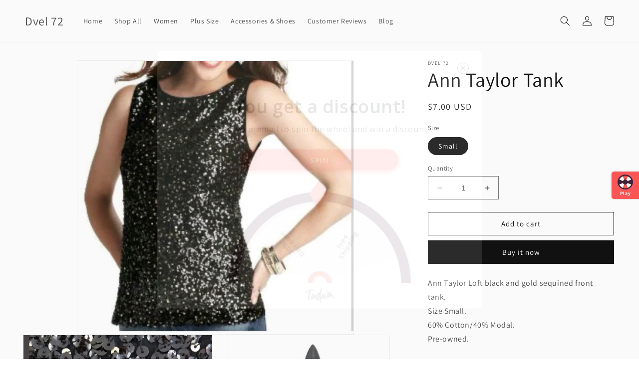

--- FILE ---
content_type: image/svg+xml
request_url: https://cdn.trytadapp.com/assets/images/gameDialogButtonIcon.svg
body_size: 2063
content:
<svg xmlns="http://www.w3.org/2000/svg" viewBox="0 0 78 40" width="78" height="40">
	<defs>
		<image width="78" height="40" id="img1" href="[data-uri]"/>
	</defs>
	<style>
		tspan { white-space:pre }
	</style>
	<use id="Layer 1" href="#img1" x="0" y="0" />
</svg>